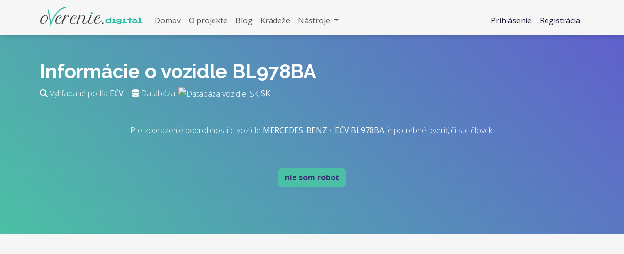

--- FILE ---
content_type: text/html; charset=utf-8
request_url: https://www.google.com/recaptcha/api2/aframe
body_size: 268
content:
<!DOCTYPE HTML><html><head><meta http-equiv="content-type" content="text/html; charset=UTF-8"></head><body><script nonce="ICAvRa1Qx92F1jV6kaG2Cg">/** Anti-fraud and anti-abuse applications only. See google.com/recaptcha */ try{var clients={'sodar':'https://pagead2.googlesyndication.com/pagead/sodar?'};window.addEventListener("message",function(a){try{if(a.source===window.parent){var b=JSON.parse(a.data);var c=clients[b['id']];if(c){var d=document.createElement('img');d.src=c+b['params']+'&rc='+(localStorage.getItem("rc::a")?sessionStorage.getItem("rc::b"):"");window.document.body.appendChild(d);sessionStorage.setItem("rc::e",parseInt(sessionStorage.getItem("rc::e")||0)+1);localStorage.setItem("rc::h",'1769085592601');}}}catch(b){}});window.parent.postMessage("_grecaptcha_ready", "*");}catch(b){}</script></body></html>

--- FILE ---
content_type: application/javascript; charset=utf-8
request_url: https://fundingchoicesmessages.google.com/f/AGSKWxUOh8BvHBRQa0ICDZn83ckAxwe6AqYTkFB7JWBWATaegpN0nDav2zKwjh6mqw7xWsFCRuVSoQVqMokX9biAjYonMLY9PPg-G1zrW_bCa4xC20qeRmlCcbDwsr7i5kfDQ3-SG2KOXPqZvYlX8Tk60lCyH6WoU6ZeBCizqygvrkF9IWTcUAvRJ1wTP-vs/__160_600./ad8./ads/article./glam_ads./renderBanner.do?
body_size: -1288
content:
window['104be024-d95e-41b6-817f-803bdc610d32'] = true;